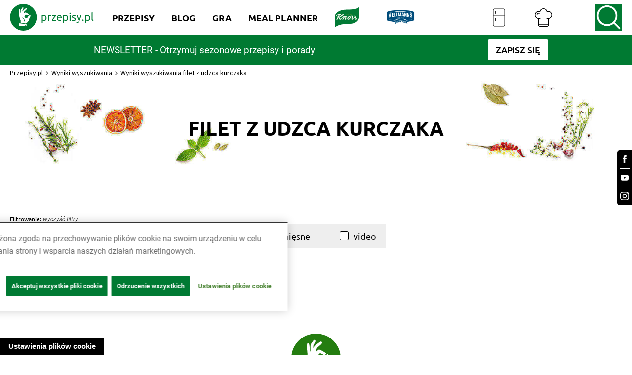

--- FILE ---
content_type: image/svg+xml
request_url: https://www.przepisy.pl/ng-assets/icons-svg/check-solid-white.svg
body_size: 122
content:
<svg aria-hidden="true" focusable="false" data-prefix="fas" data-icon="check" class="svg-inline--fa fa-check fa-w-16"
     role="img" xmlns="http://www.w3.org/2000/svg" viewBox="0 0 512 512">
    <path fill="#fff"
          d="M173.898 439.404l-166.4-166.4c-9.997-9.997-9.997-26.206 0-36.204l36.203-36.204c9.997-9.998 26.207-9.998 36.204 0L192 312.69 432.095 72.596c9.997-9.997 26.207-9.997 36.204 0l36.203 36.204c9.997 9.997 9.997 26.206 0 36.204l-294.4 294.401c-9.998 9.997-26.207 9.997-36.204-.001z"></path>
</svg>


--- FILE ---
content_type: image/svg+xml
request_url: https://www.przepisy.pl/ng-assets/icons-svg/close-black.svg
body_size: 194
content:
<?xml version="1.0" encoding="iso-8859-1"?>
<svg version="1.1" id="Capa_1" xmlns="http://www.w3.org/2000/svg" x="0px" y="0px"
     viewBox="0 0 47.971 47.971" fill="#000" style="enable-background:new 0 0 47.971 47.971;" xml:space="preserve">
	<path d="M28.228,23.986L47.092,5.122c1.172-1.171,1.172-3.071,0-4.242c-1.172-1.172-3.07-1.172-4.242,0L23.986,19.744L5.121,0.88
		c-1.172-1.172-3.07-1.172-4.242,0c-1.172,1.171-1.172,3.071,0,4.242l18.865,18.864L0.879,42.85c-1.172,1.171-1.172,3.071,0,4.242
		C1.465,47.677,2.233,47.97,3,47.97s1.535-0.293,2.121-0.879l18.865-18.864L42.85,47.091c0.586,0.586,1.354,0.879,2.121,0.879
		s1.535-0.293,2.121-0.879c1.172-1.171,1.172-3.071,0-4.242L28.228,23.986z"/>
</svg>
